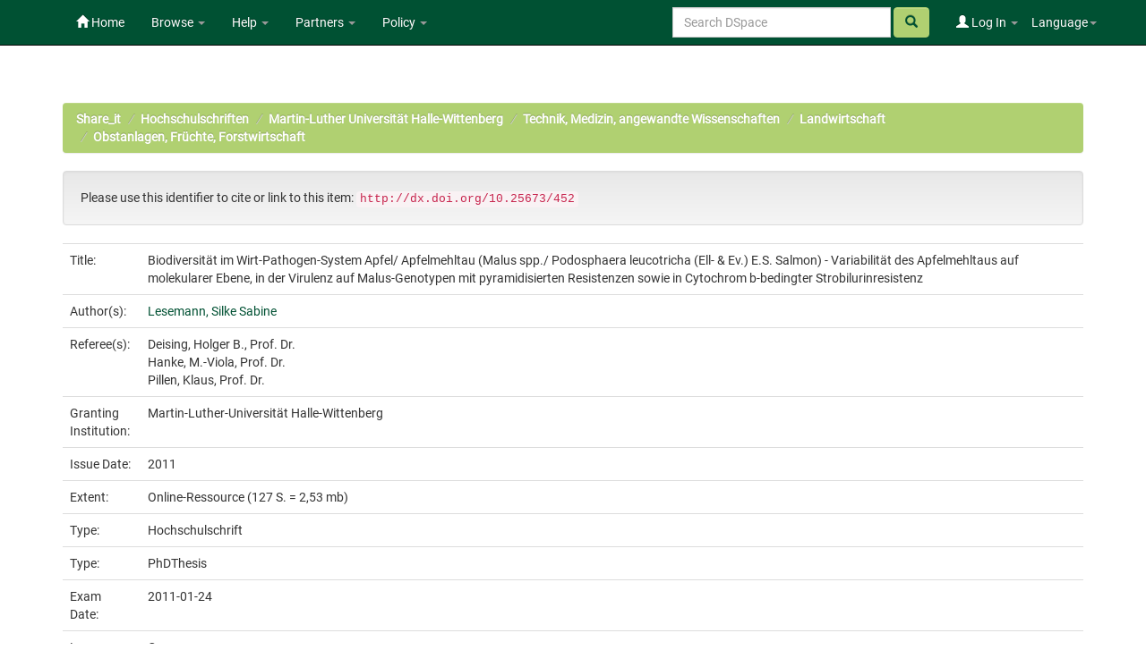

--- FILE ---
content_type: text/html;charset=UTF-8
request_url: https://opendata.uni-halle.de/handle/1981185920/7088
body_size: 7867
content:


















<!DOCTYPE html>
<html>
    <head>
        <title>Share_it: Biodiversität im Wirt-Pathogen-System Apfel/ Apfelmehltau (Malus spp./ Podosphaera leucotricha (Ell- & Ev.) E.S. Salmon) - Variabilität des Apfelmehltaus auf molekularer Ebene, in der Virulenz auf Malus-Genotypen mit pyramidisierten Resistenzen sowie in Cytochrom b-bedingter Strobilurinresistenz</title>
        <meta http-equiv="Content-Type" content="text/html; charset=UTF-8" />
        <meta name="Generator" content="DSpace 6.4" />
        <meta name="viewport" content="width=device-width, initial-scale=1.0">
        <link rel="shortcut icon" href="/favicon.ico" type="image/x-icon"/>
        <link rel="stylesheet" href="/static/css/jquery-ui/redmond/jquery-ui-1.12.1.min.css" type="text/css" />
        <link rel="stylesheet" href="/static/css/bootstrap/bootstrap.min.css" type="text/css" />
        <link rel="stylesheet" href="/static/css/bootstrap/bootstrap-theme.min.css" type="text/css" />
        <link rel="stylesheet" href="/static/css/bootstrap/dspace-theme.css" type="text/css" />
        <link rel="stylesheet" href="/static/css/related-items.css" type="text/css" />
        
        <link rel="stylesheet" href="/static/css/bootoast/bootoast.min.css" type="text/css" />
        
        <link rel="stylesheet" href="/static/css/js-year-calendar.min.css" type="text/css" />
         

        <link rel="search" type="application/opensearchdescription+xml" href="/open-search/description.xml" title="DSpace"/>


<link rel="schema.DCTERMS" href="http://purl.org/dc/terms/" />
<link rel="schema.DC" href="http://purl.org/dc/elements/1.1/" />
<meta name="DC.contributor" content="Deising, Holger B., Prof. Dr." />
<meta name="DC.contributor" content="Hanke, M.-Viola, Prof. Dr." />
<meta name="DC.contributor" content="Pillen, Klaus, Prof. Dr." />
<meta name="DC.creator" content="Lesemann, Silke Sabine" />
<meta name="DCTERMS.dateAccepted" content="2018-09-24T08:27:59Z" scheme="DCTERMS.W3CDTF" />
<meta name="DCTERMS.available" content="2018-09-24T08:27:59Z" scheme="DCTERMS.W3CDTF" />
<meta name="DCTERMS.issued" content="2011" scheme="DCTERMS.W3CDTF" />
<meta name="DC.identifier" content="https://opendata.uni-halle.de//handle/1981185920/7088" scheme="DCTERMS.URI" />
<meta name="DC.identifier" content="http://dx.doi.org/10.25673/452" scheme="DCTERMS.URI" />
<meta name="DCTERMS.abstract" content="Zwölf Isolate des Apfelmehltau Podosphaera leucotricha wurden auf einem Sortiment von 41 Malus-Genotypen getestet. Die Resistenzen in den Genotypen D12 (Pld), MIS (Plmis) und 'White Angel' (Plw) waren gegenüber den getesteten Isolaten wirksam. Die Resistenzen aus M. x robusta und M. zumi dagegen konnten in den Referenzgenotypen A142/5 (Pl1) und M. zumi 274 (Pl2) von fast allen Isolaten überwunden werden. Nachkommen einer Kreuzung zwischen einem Pl1- und einem Pl2-Träger, die beide Gene in Kombination (pyramidisiert) tragen, waren weitgehend resistent. Es wurden molekulare Marker entwickelt, mit denen Mehltauproben aus unterschiedlichen Herkünften untersucht wurden. Der auf den Markerdaten basierende Stammbaum unterteilt die Isolate in zwei getrennte Hauptgruppen. Untersuchungen des Cyt b-Genes des Apfelmehltau zeigten eine hohe Variabilität in der Region, die häufig für Fungizidresistenz verantwortlich gemacht wird. Alle getesteten Isolate waren heteroplasmatisch für die G143A-Mutation. Sensitivitätstests und Sporenkeimtests unter Trifloxystrobin-Einfluss zeigten Unterschiede in der Reaktion von drei Isolaten gegenüber dem Fungizid." />
<meta name="DC.description" content="von Silke Sabine Lesemann" />
<meta name="DCTERMS.extent" content="Online-Ressource (127 S. = 2,53 mb)" />
<meta name="DC.language" content="ger" scheme="DCTERMS.RFC1766" />
<meta name="DC.publisher" content="Universitäts- und Landesbibliothek Sachsen-Anhalt" />
<meta name="DC.rights" content="http://rightsstatements.org/vocab/InC/1.0/" scheme="DCTERMS.URI" />
<meta name="DC.subject" content="Online-Publikation" />
<meta name="DC.subject" content="Hochschulschrift" />
<meta name="DC.subject" content="Apfelmehltau" />
<meta name="DC.subject" content="Biodiversität" />
<meta name="DC.subject" content="Resistenzgen" />
<meta name="DC.subject" content="634" scheme="DCTERMS.DDC" />
<meta name="DC.title" content="Biodiversität im Wirt-Pathogen-System Apfel/ Apfelmehltau (Malus spp./ Podosphaera leucotricha (Ell- &amp; Ev.) E.S. Salmon) - Variabilität des Apfelmehltaus auf molekularer Ebene, in der Virulenz auf Malus-Genotypen mit pyramidisierten Resistenzen sowie in Cytochrom b-bedingter Strobilurinresistenz" />
<meta name="DC.type" content="PhDThesis" />
<meta name="DC.identifier" content="urn:nbn:de:gbv:3:4-5196" />
<meta name="DC.identifier" content="656481366" />

<meta name="citation_keywords" content="Online-Publikation; Hochschulschrift; Apfelmehltau; Biodiversität; Resistenzgen; PhDThesis" />
<meta name="citation_title" content="Biodiversität im Wirt-Pathogen-System Apfel/ Apfelmehltau (Malus spp./ Podosphaera leucotricha (Ell- &amp; Ev.) E.S. Salmon) - Variabilität des Apfelmehltaus auf molekularer Ebene, in der Virulenz auf Malus-Genotypen mit pyramidisierten Resistenzen sowie in Cytochrom b-bedingter Strobilurinresistenz" />
<meta name="citation_publisher" content="Universitäts- und Landesbibliothek Sachsen-Anhalt" />
<meta name="citation_language" content="ger" />
<meta name="citation_author" content="Lesemann, Silke Sabine" />
<meta name="citation_pdf_url" content="https://opendata.uni-halle.de//bitstream/1981185920/7088/1/Biodiversit%c3%a4t%20im%20Wirt-Pathogen-System%20Apfel%20Apfelmehltau%20%28Malus%20spp.%20Podosphaera%20leucotricha%20%28Ell-%20%26%20Ev.%29%20E.S.%20Salmon%29.pdf" />
<meta name="citation_date" content="2011" />
<meta name="citation_abstract_html_url" content="https://opendata.uni-halle.de//handle/1981185920/7088" />


        
        <script type='text/javascript' src="/static/js/jquery/jquery-3.4.1.min.js"></script>
        <script type='text/javascript' src='/static/js/jquery/jquery-ui-1.12.1.min.js'></script>
        <script type='text/javascript' src='/static/js/bootstrap/bootstrap.min.js'></script>
        <script type='text/javascript' src='/static/js/holder.js'></script>
        <script type="text/javascript" src="/utils.js"></script>
        <script type="text/javascript" src="/static/js/choice-support.js"> </script>
        
        <script type="text/javascript" src="/static/js/metadata-beautifier.js"></script>
        
        <script type="text/javascript" src="/static/js/bootoast/bootoast.min.js"></script>
        
        <script type="text/javascript" src="/static/js/js-year-calendar.min.js"></script>
        <script type="text/javascript" src="/static/js/js-year-calendar.de.js"></script>
        <script type="text/javascript" src="/static/js/ulb-calendar.js"></script>
        
        
        
        


    
    


    
    

<!-- HTML5 shim and Respond.js IE8 support of HTML5 elements and media queries -->
<!--[if lt IE 9]>
  <script src="/static/js/html5shiv.js"></script>
  <script src="/static/js/respond.min.js"></script>
<![endif]-->
    </head>

    
    
    <body class="undernavigation">
<a class="sr-only" href="#content">Skip navigation</a>
<header class="navbar navbar-inverse navbar-fixed-top">    
    
            <div class="container">
                

























 <div class="navbar-header">
	<button type="button" class="navbar-toggle" data-toggle="collapse" data-target=".navbar-collapse">
    	<span class="icon-bar"></span>
        <span class="icon-bar"></span>
        <span class="icon-bar"></span>
   	</button>

</div>
<nav class="collapse navbar-collapse bs-navbar-collapse" role="navigation">
	<ul class="nav navbar-nav navbar-left">
    	<li class=""><a href="/"><span class="glyphicon glyphicon-home"></span> Home</a></li>
             
       	<li class="dropdown">
           	<a href="#" class="centeredtext dropdown-toggle" data-toggle="dropdown">Browse <b class="caret"></b></a>
           	<ul class="dropdown-menu">
        		
				
				
			    	<li><a href="/browse?type=dateissued">Issue Date</a></li>
				
			    	<li><a href="/browse?type=author">Author</a></li>
				
			    	<li><a href="/browse?type=title">Title</a></li>
				
			    
	        </ul>
		</li>
		<li class="dropdown">
           	<a href="#" class="dropdown-toggle" data-toggle="dropdown">Help <b class="caret"></b></a>
           	<ul class="dropdown-menu">
				<li><a href="/PDF_Erstellung.jsp">Conversion to PDF/A </a></li>
				<li><a href="/DatenFormate_Share_it.jsp">Preferred / accepted data formats</a></li>
				<li class="divider"></li>
				<li><a href="/Zweitveroeffentlichungsrecht.jsp">Self-Archiving </a></li>
				<li><a href="/Zweitveroeffentlichung_FAQ.jsp">Self-Archiving FAQ </a></li>
           		<li class=""><script type="text/javascript">
<!-- Javascript starts here
document.write('<a href="#" onClick="var popupwin = window.open(\'/help/index.html\',\'dspacepopup\',\'height=600,width=550,resizable,scrollbars\');popupwin.focus();return false;">DSpace Help<\/a>');
// -->
</script><noscript><a href="/help/index.html" target="dspacepopup">DSpace Help</a></noscript></li>
           		
	        </ul>
		</li>
		<li class="dropdown">
           	<a href="community-list" class="dropdown-toggle" data-toggle="dropdown">Partners <b class="caret"></b></a>
           	<ul class="dropdown-menu">
           		<li><a href="/simple-search?query=&location=497920112/1149660">
           			Martin-Luther-Universität Halle-Wittenberg </a></li>
           		<li><a href="/simple-search?query=&location=541532/3149">
           			Otto-von-Guericke-Universität Magdeburg </a></li>
           		<li><a href="/simple-search?query=&location=541532/3138">
           			Hochschule Merseburg </a></li>
           		<li><a href="/simple-search?query=&location=541532/3130">
           			Hochschule Magdeburg-Stendal </a></li>
				<li><a href="/simple-search?query=&location=541532/3119">
           			Hochschule Anhalt </a></li>
				<li><a href="/simple-search?query=&location=1981185920/6690">
           			Hochschule Harz </a></li>
				<li><a href="/simple-search?query=&location=1981185920/6691">
           			Theologische Hochschule Friedensau </a></li>
				<li><a href="/simple-search?query=&location=123456789/33">
           			Burg Giebichenstein Kunsthochschule Halle </a></li>
	        </ul>
		</li>
		
		<!-- 
		<form class="input-group" method="get" action="/simple-search"  scope="search">
				
					<input type="text" class="form-control" placeholder="Search&nbsp;DSpace" name="query" id="tequery" /> <span
						class="input-group-btn">
		        		<button type="submit" id="submit" class="btn btn-success"><span class="glyphicon glyphicon-search"></span></button>
					</span>
					
		
							<div class="input-group-btn">
		
		<select class="form-control" style="max-width:250px;width:35vw;height:35px"  name="location" id="tlocation">
			<option selected="selected" value="/">All of DSpace</option>
			
					<option value="default">
						Martin-Luther-Universität Halle-Wittenberg
					</option>
			
		</select>
		</div>
		
						</form> -->
		
		
		
		
		
		
		
		
		
		
		<li class="dropdown">
           	<a href="/Leitlinien.jsp" class="dropdown-toggle" data-toggle="dropdown">Policy <b class="caret"></b></a>
           	<ul class="dropdown-menu">
           		<li><a href="/Allgemeine%20Bedingungen.jsp" target="_blank">Terms and Conditions</a></li>
           		<li><a href="/Leitlinien.jsp" target="_blank">Share_it Policy</a></li>           		
           		<li class="divider"></li>
                <li class="dropdown-submenu">
                    <a>MLU Halle-Wittenberg <b class="caret"></b></a>
                    <ul class="dropdown-menu">
                        <li><a href="/Deposit-Lizenz-Share_it_Publikationen.pdf" target="_blank">Deposit license - publications</a></li>
                        <li><a href="/Deposit-Lizenz-Share_it_Forschungsdaten.pdf" target="_blank">Deposit license - research data</a></li>
                        <li class="divider"></li>
                        <li><a href="http://wcms.itz.uni-halle.de/download.php?down=46141&elem=3061690" target="_blank">Open Access Policy </a></li>
                        <li><a href="/MLU_LZA_Policy.jsp" target="_blank">Digital Preservation Policy </a></li>
                        <li><a href="http://wcms.itz.uni-halle.de/download.php?down=48148&elem=3101893" target="_blank">Research Data Management Policy </a></li>
                    </ul>
                </li>
                <li class="divider"></li>
                <li class="dropdown-submenu">
                    <a>OVGU Magdeburg <b class="caret"></b></a>
                    <ul class="dropdown-menu">
                        <li><a href="https://www.ub.ovgu.de/ub_media/Service/Formulare/Einwilligungserkl%C3%A4rung+ePub.pdf" target="_blank">Deposit license - publications</a></li>
                        <li class="divider"></li>
                        <li><a href="https://www.ub.ovgu.de/Publizieren+_+Open+Access/Open+Access/Policy.html" target="_blank">Open Access Policy</a></li>
                        <li><a href="/FDM-Leitlinie_OVGU_2019-12-18.pdf" target="_blank">Research Data Management Policy </a></li>
                    </ul>
                </li>
                <li class="divider"></li>
                <li class="dropdown-submenu">
                    <a>Hochschule Magdeburg-Stendal <b class="caret"></b></a>
                    <ul class="dropdown-menu">
                    	<li><a href="https://confluence.h2.de/pages/viewpage.action?pageId=28869972" target="_blank">Deposit license - publications</a></li>
                    	<li class="divider"></li>
                        <li><a href="https://www.h2.de/fileadmin/user_upload/Forschung-Transfer/h2_OA-Policy.pdf " target="_blank">Open Access Policy </a></li>
                    </ul>
                </li>
	        </ul>
		</li>
   </ul>



<div class="nav navbar-nav navbar-right">
	<ul class="nav navbar-nav navbar-right">
    	<li class="dropdown">
	    	<a href="#" class="dropdown-toggle" data-toggle="dropdown">Language<b class="caret"></b></a>
	        <ul class="dropdown-menu">
	 			
	      		<li>
	        		<a onclick="javascript:document.repost.locale.value='de';
	                  	document.repost.submit();" href="?locale=de">
	         			Deutsch
	       			</a>
	      		</li>
	 			
	      		<li>
	        		<a onclick="javascript:document.repost.locale.value='en';
	                  	document.repost.submit();" href="?locale=en">
	         			English
	       			</a>
	      		</li>
	 			
	     	</ul>
    	</li>
	</ul>
</div>

 
<div class="nav navbar-nav navbar-right">
	<ul class="nav navbar-nav navbar-right">
	
    	<li class="dropdown">
        
             <a href="#" class="dropdown-toggle" data-toggle="dropdown"><span class="glyphicon glyphicon-user"></span> Log In <b class="caret"></b></a>
	             
             <ul class="dropdown-menu">
               <li><a href="/mydspace">My Share_it</a></li>
               <li><a href="/subscribe">Receive email<br/>updates</a></li>
               <li><a href="/profile">Edit Profile</a></li>

		
             </ul>
           </li>
          </ul>
		
		<form method="get" action="/simple-search" class="navbar-form navbar-right">
		      
		   	    <div class="form-group">
	          		<input type="text" class="form-control" placeholder="Search&nbsp;DSpace" name="query" id="tequery" size="25"/>
	        	</div>
	        	<button type="submit" class="btn btn-success btn-search"><span class="glyphicon glyphicon-search"></span></button>

			
		</form>
		
	</div>
	
    </nav>


            </div>

</header>

<main id="content" role="main">

                

<div class="container">
    



  

<ol class="breadcrumb btn-success">

  <li><a href="/">Share_it</a></li>

  <li><a href="/handle/123456789/1">Hochschulschriften</a></li>

  <li><a href="/handle/497920112/1149660"><div class="hiddentext" style="display: none;">01 </div>Martin-Luther Universität Halle-Wittenberg</a></li>

  <li><a href="/handle/497920112/159909">Technik, Medizin, angewandte Wissenschaften</a></li>

  <li><a href="/handle/497920112/159943">Landwirtschaft</a></li>

  <li><a href="/handle/497920112/159948">Obstanlagen, Früchte, Forstwirtschaft</a></li>

</ol>

</div>                



        
<div class="container">
	







































		
		
		
		
		
            
            <div class="well">Please use this identifier to cite or link to this item:
            <code>http://dx.doi.org/10.25673/452</code></div>
        




    
    <table class="table itemDisplayTable">
<tr><td class="metadataFieldLabel dc_title">Title:&nbsp;</td><td class="metadataFieldValue dc_title">Biodiversität&#x20;im&#x20;Wirt-Pathogen-System&#x20;Apfel&#x2F;&#x20;Apfelmehltau&#x20;(Malus&#x20;spp.&#x2F;&#x20;Podosphaera&#x20;leucotricha&#x20;(Ell-&#x20;&amp;&#x20;Ev.)&#x20;E.S.&#x20;Salmon)&#x20;-&#x20;Variabilität&#x20;des&#x20;Apfelmehltaus&#x20;auf&#x20;molekularer&#x20;Ebene,&#x20;in&#x20;der&#x20;Virulenz&#x20;auf&#x20;Malus-Genotypen&#x20;mit&#x20;pyramidisierten&#x20;Resistenzen&#x20;sowie&#x20;in&#x20;Cytochrom&#x20;b-bedingter&#x20;Strobilurinresistenz</td></tr>
<tr><td class="metadataFieldLabel dc_contributor_author">Author(s):&nbsp;</td><td class="metadataFieldValue dc_contributor_author"><a class="author"href="/browse?type=author&amp;value=Lesemann%2C+Silke+Sabine">Lesemann,&#x20;Silke&#x20;Sabine</a></td></tr>
<tr><td class="metadataFieldLabel dc_contributor_referee">Referee(s):&nbsp;</td><td class="metadataFieldValue dc_contributor_referee">Deising,&#x20;Holger&#x20;B.,&#x20;Prof.&#x20;Dr.<br />Hanke,&#x20;M.-Viola,&#x20;Prof.&#x20;Dr.<br />Pillen,&#x20;Klaus,&#x20;Prof.&#x20;Dr.</td></tr>
<tr><td class="metadataFieldLabel local_publisher_universityOrInstitution">Granting Institution:&nbsp;</td><td class="metadataFieldValue local_publisher_universityOrInstitution">Martin-Luther-Universität&#x20;Halle-Wittenberg</td></tr>
<tr><td class="metadataFieldLabel dc_date_issued">Issue Date:&nbsp;</td><td class="metadataFieldValue dc_date_issued">2011</td></tr>
<tr><td class="metadataFieldLabel dc_format_extent">Extent:&nbsp;</td><td class="metadataFieldValue dc_format_extent">Online-Ressource&#x20;(127&#x20;S.&#x20;=&#x20;2,53&#x20;mb)</td></tr>
<tr><td class="metadataFieldLabel dcterms_type">Type:&nbsp;</td><td class="metadataFieldValue dcterms_type">Hochschulschrift</td></tr>
<tr><td class="metadataFieldLabel dc_type">Type:&nbsp;</td><td class="metadataFieldValue dc_type">PhDThesis</td><tr><td class="metadataFieldLabel dcterms_dateAccepted">Exam Date:&nbsp;</td><td class="metadataFieldValue dcterms_dateAccepted">2011-01-24</td></tr>
<tr><td class="metadataFieldLabel dc_language_iso">Language:&nbsp;</td><td class="metadataFieldValue dc_language_iso">German</td><tr><td class="metadataFieldLabel dc_publisher">Publisher:&nbsp;</td><td class="metadataFieldValue dc_publisher">Universitäts-&#x20;und&#x20;Landesbibliothek&#x20;Sachsen-Anhalt</td></tr>
<tr><td class="metadataFieldLabel dc_identifier_urn">URN:&nbsp;</td><td class="metadataFieldValue dc_identifier_urn"><a href="https://nbn-resolving.org/urn:nbn:de:gbv:3:4-5196">urn:nbn:de:gbv:3:4-5196</a></td></tr>
<tr><td class="metadataFieldLabel dc_subject">Subjects:&nbsp;</td><td class="metadataFieldValue dc_subject">Online-Publikation<br />Hochschulschrift<br />Apfelmehltau<br />Biodiversität<br />Resistenzgen</td></tr>
<tr><td class="metadataFieldLabel dc_description_abstract">Abstract:&nbsp;</td><td class="metadataFieldValue withLineBreaks dc_description_abstract">Zwölf&#x20;Isolate&#x20;des&#x20;Apfelmehltau&#x20;Podosphaera&#x20;leucotricha&#x20;wurden&#x20;auf&#x20;einem&#x20;Sortiment&#x20;von&#x20;41&#x20;Malus-Genotypen&#x20;getestet.&#x20;Die&#x20;Resistenzen&#x20;in&#x20;den&#x20;Genotypen&#x20;D12&#x20;(Pld),&#x20;MIS&#x20;(Plmis)&#x20;und&#x20;&#39;White&#x20;Angel&#39;&#x20;(Plw)&#x20;waren&#x20;gegenüber&#x20;den&#x20;getesteten&#x20;Isolaten&#x20;wirksam.&#x20;Die&#x20;Resistenzen&#x20;aus&#x20;M.&#x20;x&#x20;robusta&#x20;und&#x20;M.&#x20;zumi&#x20;dagegen&#x20;konnten&#x20;in&#x20;den&#x20;Referenzgenotypen&#x20;A142&#x2F;5&#x20;(Pl1)&#x20;und&#x20;M.&#x20;zumi&#x20;274&#x20;(Pl2)&#x20;von&#x20;fast&#x20;allen&#x20;Isolaten&#x20;überwunden&#x20;werden.&#x20;Nachkommen&#x20;einer&#x20;Kreuzung&#x20;zwischen&#x20;einem&#x20;Pl1-&#x20;und&#x20;einem&#x20;Pl2-Träger,&#x20;die&#x20;beide&#x20;Gene&#x20;in&#x20;Kombination&#x20;(pyramidisiert)&#x20;tragen,&#x20;waren&#x20;weitgehend&#x20;resistent.&#x20;Es&#x20;wurden&#x20;molekulare&#x20;Marker&#x20;entwickelt,&#x20;mit&#x20;denen&#x20;Mehltauproben&#x20;aus&#x20;unterschiedlichen&#x20;Herkünften&#x20;untersucht&#x20;wurden.&#x20;Der&#x20;auf&#x20;den&#x20;Markerdaten&#x20;basierende&#x20;Stammbaum&#x20;unterteilt&#x20;die&#x20;Isolate&#x20;in&#x20;zwei&#x20;getrennte&#x20;Hauptgruppen.&#x20;Untersuchungen&#x20;des&#x20;Cyt&#x20;b-Genes&#x20;des&#x20;Apfelmehltau&#x20;zeigten&#x20;eine&#x20;hohe&#x20;Variabilität&#x20;in&#x20;der&#x20;Region,&#x20;die&#x20;häufig&#x20;für&#x20;Fungizidresistenz&#x20;verantwortlich&#x20;gemacht&#x20;wird.&#x20;Alle&#x20;getesteten&#x20;Isolate&#x20;waren&#x20;heteroplasmatisch&#x20;für&#x20;die&#x20;G143A-Mutation.&#x20;Sensitivitätstests&#x20;und&#x20;Sporenkeimtests&#x20;unter&#x20;Trifloxystrobin-Einfluss&#x20;zeigten&#x20;Unterschiede&#x20;in&#x20;der&#x20;Reaktion&#x20;von&#x20;drei&#x20;Isolaten&#x20;gegenüber&#x20;dem&#x20;Fungizid.</td></tr>
<tr><td class="metadataFieldLabel dc_identifier_uri">URI:&nbsp;</td><td class="metadataFieldValue dc_identifier_uri"><a href="https://opendata.uni-halle.de//handle/1981185920/7088">https:&#x2F;&#x2F;opendata.uni-halle.de&#x2F;&#x2F;handle&#x2F;1981185920&#x2F;7088</a><br /><a href="http://dx.doi.org/10.25673/452">http:&#x2F;&#x2F;dx.doi.org&#x2F;10.25673&#x2F;452</a></td></tr>
<tr><td class="metadataFieldLabel local_openaccess">Open Access:&nbsp;</td><td class="metadataFieldValue local_openaccess"><img class="mark_oa_img" src="/image/openaccess32.png" title="Open access publication">Open access publication</td></tr>
<tr><td class="metadataFieldLabel dc_rights_uri">License:&nbsp;</td><td class="metadataFieldValue dc_rights_uri"><a href="http://rightsstatements.org/vocab/InC/1.0/"><img class="mark_license_img" src="/image/license/InC.Icon-Only.dark.png" title="In Copyright" alt="In Copyright"></a><a href="http://rightsstatements.org/vocab/InC/1.0/">In&#x20;Copyright</a></td><tr><td class="metadataFieldLabel">Appears in Collections:</td><td class="metadataFieldValue"><a href="/handle/497920112/159948">Obstanlagen, Früchte, Forstwirtschaft</a><br/></td></tr>
</table><br/>
<div class="panel panel-info"><div class="panel-heading">Files in This Item:</div>
<table class="table panel-body"><tr><th id="t1" class="standard">File</th>
<th id="t2" class="standard">Description</th>
<th id="t3" class="standard">Size</th><th id="t4" class="standard">Format</th><th>&nbsp;</th></tr>
<tr><td headers="t1" class="standard break-all"><a target="_blank" rel="noopener" href="/bitstream/1981185920/7088/1/Biodiversit%c3%a4t%20im%20Wirt-Pathogen-System%20Apfel%20Apfelmehltau%20%28Malus%20spp.%20Podosphaera%20leucotricha%20%28Ell-%20%26%20Ev.%29%20E.S.%20Salmon%29.pdf">Biodiversität im Wirt-Pathogen-System Apfel Apfelmehltau (Malus spp. Podosphaera leucotricha (Ell- & Ev.) E.S. Salmon).pdf</a></td><td headers="t2" class="standard break-all"></td><td headers="t3" class="standard">2.59 MB</td><td headers="t4" class="standard">Adobe PDF</td><td class="standard" align="center"><a target="_blank" rel="noopener" href="/bitstream/1981185920/7088/1/Biodiversit%c3%a4t%20im%20Wirt-Pathogen-System%20Apfel%20Apfelmehltau%20%28Malus%20spp.%20Podosphaera%20leucotricha%20%28Ell-%20%26%20Ev.%29%20E.S.%20Salmon%29.pdf"><img src="/retrieve/2b1717bb-5c1a-405f-a967-247e34799d23/Biodiversit%c3%a4t%20im%20Wirt-Pathogen-System%20Apfel%20Apfelmehltau%20%28Malus%20spp.%20Podosphaera%20leucotricha%20%28Ell-%20%26%20Ev.%29%20E.S.%20Salmon%29.pdf.jpg" alt="Thumbnail" /></a><br /><a class="btn btn-primary" target="_blank" rel="noopener" href="/bitstream/1981185920/7088/1/Biodiversit%c3%a4t%20im%20Wirt-Pathogen-System%20Apfel%20Apfelmehltau%20%28Malus%20spp.%20Podosphaera%20leucotricha%20%28Ell-%20%26%20Ev.%29%20E.S.%20Salmon%29.pdf">View/Open</a></td></tr></table>
</div>

    


        
    
    
<div class="container row">


    <a class="btn btn-default" href="/handle/1981185920/7088?mode=full">
        Show full item record
    </a>
    
    <a class="btn btn-primary" href="/export?handle=1981185920/7088&format=bibtex">BibTeX</a>
    <a class="btn btn-primary" href="/export?handle=1981185920/7088&format=endnote">EndNote</a>
    
    
    
    <a class="statisticsLink  btn btn-primary" href="/handle/1981185920/7088/statistics"><span class="glyphicon glyphicon-stats"></span></a>    

    

</div>
<br/>
    

<br/>
    <p class="submitFormHelp alert alert-info"></p>
















            

</div>
</main>
            
    <footer class="navbar navbar-inverse navbar-bottom">

        <div>
            <a href="https://dini.de/dienste-projekte/dini-zertifikat/">
                <img src="/image/DINI_Siegel_FINAL_22.png" border="0" alt="DINI Zertifikat 2016" style="max-height:100px; margin-top: 5px; margin-right: 10px" class="pull-right">
            </a>
        </div>
        <div id="designedby" class="container text-muted" style="padding-top: 35px;">

        
            <div id="footer_feedback" class="pull-right">                                    
                <p class="text-muted">
                    <a href="/Impressum.jsp">Imprint </a>
                    &nbsp;&nbsp;&nbsp;
                    <a href="/Erstinformation.jsp">Privacy Policy</a>
                    &nbsp;&nbsp;&nbsp;
                    <a href="/Kontakt.jsp">Contact</a>
                    <a href="/htmlmap"></a>
                </p>
            </div>
        </div>
    </footer>
    </body>
</html>

